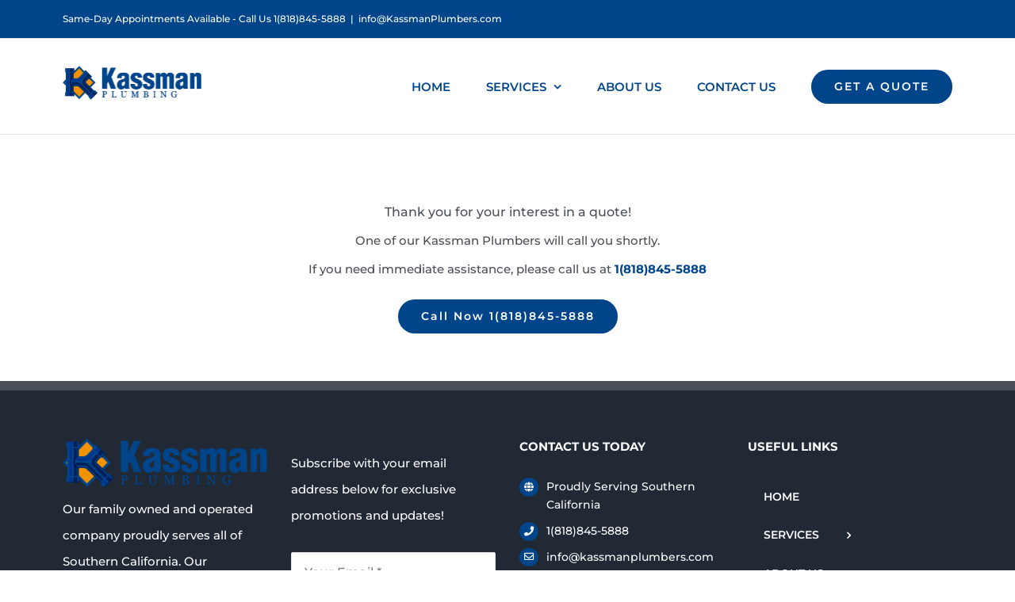

--- FILE ---
content_type: text/html; charset=UTF-8
request_url: https://kassmanplumbers.com/wp-admin/admin-ajax.php
body_size: -423
content:
<input type="hidden" id="fusion-form-nonce-1690" name="fusion-form-nonce-1690" value="b06b463edd" />